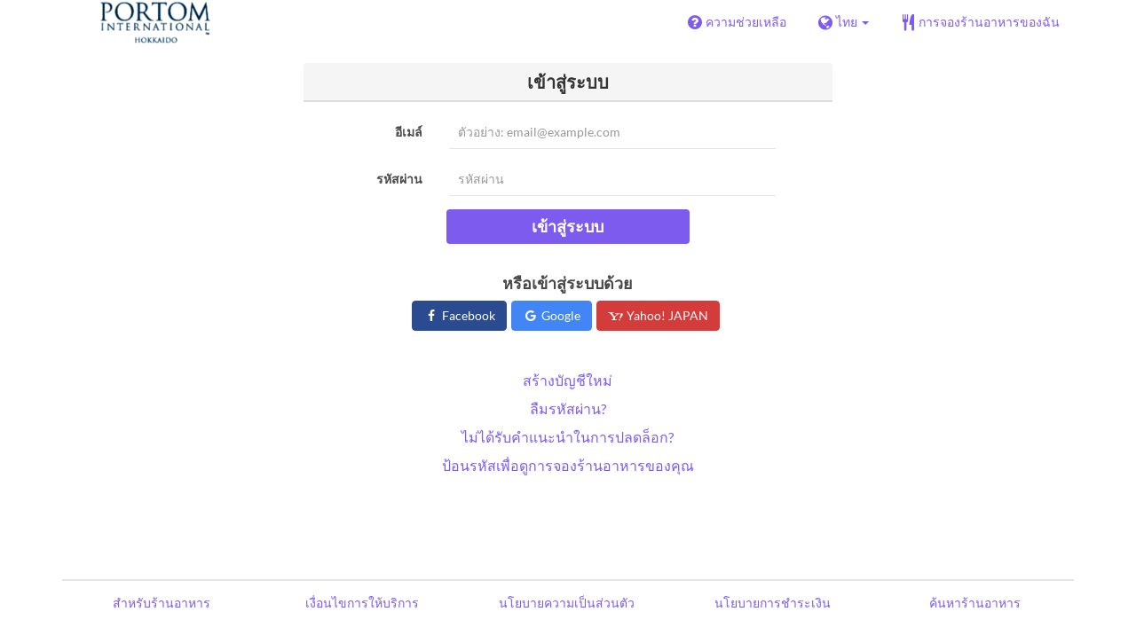

--- FILE ---
content_type: text/html; charset=utf-8
request_url: https://www.tablecheck.com/th/users/sign_in?login_source=user_reservations&shop=portom-shimogamosaryo-osechihanbai
body_size: 27856
content:
<!DOCTYPE html><html lang="th"><head><title>TableCheck - เข้าสู่ระบบ</title><meta content="ลงชื่อเข้าใช้บัญชี TableCheck ของคุณโดยใช้อีเมลและรหัสผ่านของคุณเพื่อดูและจัดการการจองร้านอาหารของคุณได้อย่างสะดวก" name="description" /><meta charset="utf-8" /><meta content="IE=edge,chrome=1" http-equiv="X-UA-Compatible" /><meta content="width=device-width,initial-scale=1.0,minimum-scale=1.0,maximum-scale=1.0,user-scalable=no" name="viewport" /><meta content="width=device-width, initial-scale=1.0, maximum-scale=1.0, user-scalable=no" name="viewport" /><meta content="yes" name="apple-mobile-web-app-capable" /><meta content="text/html; charset=UTF-8" http-equiv="Content-Type" /><meta content="th" http-equiv="Content-Language" /><meta content="text/css" http-equiv="Content-Style-Type" /><meta content="text/javascript" http-equiv="Content-Script-Type" /><meta content="IE=Edge,chrome=1" http-equiv="X-UA-Compatible" /><meta content="TableCheck" name="apple-mobile-web-app-title" /><meta content="TableCheck" name="application-name" /><meta name="csrf-param" content="authenticity_token" />
<meta name="csrf-token" content="sowDSEWLno_QWDp9E_wm2ZWNm-CNdw3wMX9SOBziWpnvV6WHqsIE_salRuS3nieSuZMFRjq1qIyHXgKDG1nK5w" /><link class="icon" href="https://cdn2.tablecheck.com/assets/table_check/icons/favicons/favicon-16x16-813cd3e74001378ec990a0b686b4c207471dfc7c9294b56b78161c0459e1470b.png" rel="icon" sizes="16x16" type="image/png" /><link class="icon" href="https://cdn1.tablecheck.com/assets/table_check/icons/favicons/favicon-32x32-397e5f499be092126bf10188bb40be00c01db9dcf5588b02efcf198841135c21.png" rel="icon" sizes="32x32" type="image/png" /><link rel="shortcut icon" type="image/x-icon" href="https://cdn3.tablecheck.com/assets/table_check/icons/favicons/favicon-1ab98ddc4048933a50e5d261fac79f045577c9aa9df08b79fb3ac6afb305c042.ico" /><meta content="#ffffff" name="theme-color" /><link href="https://cdn0.tablecheck.com/assets/table_check/icons/favicons/apple-touch-icon-cbe0797e1639b96d2ac049f4ea9ee3c6501edb4a26e68802ff4cce571c85ed1f.png" rel="apple-touch-icon" sizes="180x180" /><link href="https://cdn1.tablecheck.com/assets/table_check/icons/favicons/manifest-f698a772fead2e19efccbb7bd246e1a8fddeec6749400672fe463044dd345242.json" rel="manifest" /><link color="#9464E3" href="https://cdn3.tablecheck.com/assets/table_check/icons/favicons/safari-pinned-tab-0b5777019a751b9fb6e816e597d27a717091be5091f756d875148bc5d198d700.svg" rel="mask-icon" /><meta content="#ffffff" name="msapplication-TileColor" /><meta content="https://cdn3.tablecheck.com/assets/table_check/icons/favicons/mstile-144x144-3ac1136e45c09e90a2050c8f048ece736bc73cc901a83d6add99ff1db79901e1.png" name="msapplication-TileImage" /><meta content="https://cdn0.tablecheck.com/assets/table_check/icons/favicons/ieconfig-0e5c7ffb129cd50c62fcff47271f8086ee8d7c204d1e35c46ac797030965f464.xml" name="msapplication-config" /><link href="https://www.tablecheck.com/th/users/sign_in" rel="canonical" /><link href="https://www.tablecheck.com/users/sign_in" hreflang="x-default" rel="alternate" /><link href="https://www.tablecheck.com/en/users/sign_in" hreflang="en" rel="alternate" /><link href="https://www.tablecheck.com/ja/users/sign_in" hreflang="ja" rel="alternate" /><link href="https://www.tablecheck.com/ko/users/sign_in" hreflang="ko" rel="alternate" /><link href="https://www.tablecheck.com/zh-CN/users/sign_in" hreflang="zh-CN" rel="alternate" /><link href="https://www.tablecheck.com/zh-TW/users/sign_in" hreflang="zh-TW" rel="alternate" /><link href="https://www.tablecheck.com/de/users/sign_in" hreflang="de" rel="alternate" /><link href="https://www.tablecheck.com/es/users/sign_in" hreflang="es" rel="alternate" /><link href="https://www.tablecheck.com/fr/users/sign_in" hreflang="fr" rel="alternate" /><link href="https://www.tablecheck.com/nl/users/sign_in" hreflang="nl" rel="alternate" /><link href="https://www.tablecheck.com/it/users/sign_in" hreflang="it" rel="alternate" /><link href="https://www.tablecheck.com/pt/users/sign_in" hreflang="pt" rel="alternate" /><link href="https://www.tablecheck.com/tr/users/sign_in" hreflang="tr" rel="alternate" /><link href="https://www.tablecheck.com/ru/users/sign_in" hreflang="ru" rel="alternate" /><link href="https://www.tablecheck.com/id/users/sign_in" hreflang="id" rel="alternate" /><link href="https://www.tablecheck.com/ms/users/sign_in" hreflang="ms" rel="alternate" /><link href="https://www.tablecheck.com/tl/users/sign_in" hreflang="tl" rel="alternate" /><link href="https://www.tablecheck.com/th/users/sign_in" hreflang="th" rel="alternate" /><link href="https://www.tablecheck.com/lo/users/sign_in" hreflang="lo" rel="alternate" /><link href="https://www.tablecheck.com/km/users/sign_in" hreflang="km" rel="alternate" /><link href="https://www.tablecheck.com/vi/users/sign_in" hreflang="vi" rel="alternate" /><link href="https://www.tablecheck.com/ar/users/sign_in" hreflang="ar" rel="alternate" /><link href="https://www.tablecheck.com/he/users/sign_in" hreflang="he" rel="alternate" /><link href="https://www.tablecheck.com/hi/users/sign_in" hreflang="hi" rel="alternate" /><meta content="EploQXIlFN_Igih7BAz-gmvF0mddYezcjoTovwWAJDI" name="google-site-verification" /><meta content="hUHDCXpQhf11xZXg-sPcoffEUewK_oMRi82BwHVdc6w" name="google-site-verification" /><link rel="stylesheet" href="https://cdn3.tablecheck.com/assets/table_check/application-8bc03746256169f3e4b3c3e195a4847d92a7b9d876471aae4cfa69a22e1b2290.css" media="all" /><script src="https://cdn0.tablecheck.com/assets/table_check/application-216127ef01e2c43cf0e1460ffb9c13bd1524c3f55eca425d9a4e32cc201de11d.js"></script><script>
//<![CDATA[
I18n.defaultLocale='en'; I18n.locale='th';
//]]>
</script><script src="https://cdn1.tablecheck.com/assets/table_check/application_external-da9c21d6e23940f0476ffa3d7ca957234b7f025a7e5fb2ed87b45c495aa42d91.js"></script><script async src="https://www.googletagmanager.com/gtag/js?id=G-CJ94CDGBFS"></script>
<script>
GoogleAnalytics.init('G-CJ94CDGBFS', true);
if (window.GoogleAnalytics) { GoogleAnalytics.setVersion('5.13.2');GoogleAnalytics.setLocale('th');GoogleAnalytics.setShop('5dce1a584b880c27cf000a41', '615d89184021c4004562e2fe', 'portom-shimogamosaryo-osechihanbai');GoogleAnalytics.unsetReferrerShop();GoogleAnalytics.unsetUser();GoogleAnalytics.unsetPartner(); };
GoogleAnalytics.pageview();
</script><script defer id='script-umami-init' data-website-id="76683749-59c5-4390-8815-da75ba5c6245" src="https://umami-next.post.tablecheck.com/script.js"></script><script>Bugsnag.apiKey = "49e8e6f7facf3dbf44a9aec861eff7e1";
Bugsnag.releaseStage = "production";
Bugsnag.notifyReleaseStages = ["staging", "production"];</script><script src="https://static.mul-pay.jp/ext/js/token.js" id="gmo-script" defer="defer"></script><style id="antiClickjack">body{display:none !important;}</style><script>if (self === top) {
  var antiClickjack = document.getElementById('antiClickjack');
  antiClickjack.parentNode.removeChild(antiClickjack);
} else {
  top.location = self.location;
}</script><script>window.appEnv  = "production";
window.tcThemes = ["aman","anacrowne","bulgari","conrad","crowneplaza","kimpton","indigo","hilton","hiltongold","lxr","holidayinn","holidayinn2","ihg","voco_ilcielo","voco_opus","andaz","grandhyatt","hyattcentricaqua","hyattcentricblue","hyattcentricgreen","hyattcentricorange","hyattcentricred","hyattregency","hyattregencyorange","parkhyatt","fourseasons","lotte","mandarinorchard_chatterbox","mandarinorchard_shisen","mandarinorchard_triplethree","mandarinoriental","marriott","fourpoints","jwmarriott","jwmarriottgray","ritzcarlton","stregis","sheraton","whotels","rotana","resorttrust","imperialhotel","imperialtreasure","peninsula","potatohead","usj","usj2","walkerhill","halekulani","panpacific","parkroyal","parkroyalcollection","sichuandouhua","regent","regent_oceanclub","regent_oku","regent_ricemarket","gucci","johnpaul","visa"];
I18n.available_locales = ["en","ja","ko","zh-CN","zh-TW","de","es","fr","nl","it","pt","tr","ru","id","ms","tl","th","lo","km","vi","ar","he","hi"];</script></head><body class="tablecheck"><div class="fixed-overlay"><div class="loading-content"><div class="text"></div><div class="image"></div></div></div><div class="body-scripts"><script>window.country = "jp";
window.telHideFlag = false;</script></div><div class="modal fade" id="ajax-modal" tabindex="-1"></div><div id="wrapper"><div id="header"><div class="navbar navbar-static-top"><div class="container"><div class="navbar-brand"><img class="img-responsive navbar-img-custom" alt="TableCheck" src="https://cdn2.tablecheck.com/shops/615d89184021c4004562e2fe/tc_header_images/md/2019-11-29_17-11-40.png?1633519935" /></div><nav class="nav-bar"><ul class="nav navbar-nav navbar-right"><li><a target="_blank" class="btn store-reservation-sync" href="https://tablecheck.zendesk.com/"><i class="fa fa-question-circle fa-lg fa-fw"></i><span>ความช่วยเหลือ</span></a></li><li class="locale-selector dropdown"><a class="dropdown-toggle btn locale-selector-btn" data-toggle="dropdown" href="#"><i class="fa fa-globe fa-lg fa-fw"></i><span>ไทย<b class="caret"></b></span></a><ul aria-labelledby="dLabel" class="dropdown-menu" role="menu"><li><a class="locale-select store-reservation-sync-remote store-user-locale" tabindex="-1" rel="alternate" hreflang="th" data-locale="th" href="/th/users/sign_in?login_source=user_reservations&amp;shop=portom-shimogamosaryo-osechihanbai">ไทย</a></li><li><a class="locale-select store-reservation-sync-remote store-user-locale" tabindex="-1" rel="alternate" hreflang="en" data-locale="en" href="/en/users/sign_in?login_source=user_reservations&amp;shop=portom-shimogamosaryo-osechihanbai">English</a></li><li><a class="locale-select store-reservation-sync-remote store-user-locale" tabindex="-1" rel="alternate" hreflang="ja" data-locale="ja" href="/ja/users/sign_in?login_source=user_reservations&amp;shop=portom-shimogamosaryo-osechihanbai">日本語</a></li><li><a class="locale-select store-reservation-sync-remote store-user-locale" tabindex="-1" rel="alternate" hreflang="ko" data-locale="ko" href="/ko/users/sign_in?login_source=user_reservations&amp;shop=portom-shimogamosaryo-osechihanbai">한국어</a></li><li><a class="locale-select store-reservation-sync-remote store-user-locale" tabindex="-1" rel="alternate" hreflang="zh-CN" data-locale="zh-CN" href="/zh-CN/users/sign_in?login_source=user_reservations&amp;shop=portom-shimogamosaryo-osechihanbai">简体中文</a></li><li><a class="locale-select store-reservation-sync-remote store-user-locale" tabindex="-1" rel="alternate" hreflang="zh-TW" data-locale="zh-TW" href="/zh-TW/users/sign_in?login_source=user_reservations&amp;shop=portom-shimogamosaryo-osechihanbai">繁體中文</a></li><li><a class="locale-select store-reservation-sync-remote store-user-locale" tabindex="-1" rel="alternate" hreflang="de" data-locale="de" href="/de/users/sign_in?login_source=user_reservations&amp;shop=portom-shimogamosaryo-osechihanbai">Deutsch</a></li><li><a class="locale-select store-reservation-sync-remote store-user-locale" tabindex="-1" rel="alternate" hreflang="es" data-locale="es" href="/es/users/sign_in?login_source=user_reservations&amp;shop=portom-shimogamosaryo-osechihanbai">Español</a></li><li><a class="locale-select store-reservation-sync-remote store-user-locale" tabindex="-1" rel="alternate" hreflang="fr" data-locale="fr" href="/fr/users/sign_in?login_source=user_reservations&amp;shop=portom-shimogamosaryo-osechihanbai">Français</a></li><li><a class="locale-select store-reservation-sync-remote store-user-locale" tabindex="-1" rel="alternate" hreflang="nl" data-locale="nl" href="/nl/users/sign_in?login_source=user_reservations&amp;shop=portom-shimogamosaryo-osechihanbai">Nederlands</a></li><li><a class="locale-select store-reservation-sync-remote store-user-locale" tabindex="-1" rel="alternate" hreflang="it" data-locale="it" href="/it/users/sign_in?login_source=user_reservations&amp;shop=portom-shimogamosaryo-osechihanbai">Italiano</a></li><li><a class="locale-select store-reservation-sync-remote store-user-locale" tabindex="-1" rel="alternate" hreflang="pt" data-locale="pt" href="/pt/users/sign_in?login_source=user_reservations&amp;shop=portom-shimogamosaryo-osechihanbai">Português</a></li><li><a class="locale-select store-reservation-sync-remote store-user-locale" tabindex="-1" rel="alternate" hreflang="tr" data-locale="tr" href="/tr/users/sign_in?login_source=user_reservations&amp;shop=portom-shimogamosaryo-osechihanbai">Türkçe</a></li><li><a class="locale-select store-reservation-sync-remote store-user-locale" tabindex="-1" rel="alternate" hreflang="ru" data-locale="ru" href="/ru/users/sign_in?login_source=user_reservations&amp;shop=portom-shimogamosaryo-osechihanbai">Русский</a></li><li><a class="locale-select store-reservation-sync-remote store-user-locale" tabindex="-1" rel="alternate" hreflang="id" data-locale="id" href="/id/users/sign_in?login_source=user_reservations&amp;shop=portom-shimogamosaryo-osechihanbai">Indonesia</a></li><li><a class="locale-select store-reservation-sync-remote store-user-locale" tabindex="-1" rel="alternate" hreflang="ms" data-locale="ms" href="/ms/users/sign_in?login_source=user_reservations&amp;shop=portom-shimogamosaryo-osechihanbai">Melayu</a></li><li><a class="locale-select store-reservation-sync-remote store-user-locale" tabindex="-1" rel="alternate" hreflang="tl" data-locale="tl" href="/tl/users/sign_in?login_source=user_reservations&amp;shop=portom-shimogamosaryo-osechihanbai">Filipino</a></li><li><a class="locale-select store-reservation-sync-remote store-user-locale" tabindex="-1" rel="alternate" hreflang="lo" data-locale="lo" href="/lo/users/sign_in?login_source=user_reservations&amp;shop=portom-shimogamosaryo-osechihanbai">ລາວ</a></li><li><a class="locale-select store-reservation-sync-remote store-user-locale" tabindex="-1" rel="alternate" hreflang="km" data-locale="km" href="/km/users/sign_in?login_source=user_reservations&amp;shop=portom-shimogamosaryo-osechihanbai">ខ្មែរ</a></li><li><a class="locale-select store-reservation-sync-remote store-user-locale" tabindex="-1" rel="alternate" hreflang="vi" data-locale="vi" href="/vi/users/sign_in?login_source=user_reservations&amp;shop=portom-shimogamosaryo-osechihanbai">Tiếng Việt</a></li><li><a class="locale-select store-reservation-sync-remote store-user-locale" tabindex="-1" rel="alternate" hreflang="ar" data-locale="ar" href="/ar/users/sign_in?login_source=user_reservations&amp;shop=portom-shimogamosaryo-osechihanbai">العربية</a></li><li><a class="locale-select store-reservation-sync-remote store-user-locale" tabindex="-1" rel="alternate" hreflang="he" data-locale="he" href="/he/users/sign_in?login_source=user_reservations&amp;shop=portom-shimogamosaryo-osechihanbai">עברית</a></li><li><a class="locale-select store-reservation-sync-remote store-user-locale" tabindex="-1" rel="alternate" hreflang="hi" data-locale="hi" href="/hi/users/sign_in?login_source=user_reservations&amp;shop=portom-shimogamosaryo-osechihanbai">हिंदी</a></li></ul></li><li class="login logged-out"><a class="btn store-reservation-sync" data-remote="true" href="/th/users/sign_in?login_source=user_reservations&amp;shop=portom-shimogamosaryo-osechihanbai"><i class="vs vs-cutlery fa-lg fa-fw"></i><span>การจองร้านอาหารของฉัน</span></a></li></ul></nav><button class="btn nav-mobile-toggle"><i class="fa fa-lg fa-bars"></i></button></div></div></div><script>$(document).ready(StoreReservation.init());
$(document).ready(StoreUserLocale.init());
$(document).ready(LocaleSelect.init());</script><div class="container" id="main"><div class="row" id="messages"></div><div id="content"><script>try { window.opener.postMessage({'msg': 'tc_account', 'status': 'error', 'error_code': "unknown_error", 'error_reason': "unknown_reason", 'message': null}, "https://www.tablecheck.com"); }
catch(err){}</script><div class="new-session-panel row"><div class="col-static-8"><div class="new-session-panel panel panel-invisible"><div class="panel-heading"><h3 class="panel-title text-center">เข้าสู่ระบบ</h3></div><div class="login_form panel-body"><form class="form-horizontal" id="signUpForm" validate="true" action="/th/users/sign_in" accept-charset="UTF-8" method="post"><input type="hidden" name="authenticity_token" value="rhcR5DpbosuclzSDuTvcjGSybKCu6JJ44eePoXhqkVaumgouDUTuAZ11OgfrBbdk9NIkOqx7MKEkhwXog844yQ" autocomplete="off" /><div class="form-group"><label class="col-sm-3 control-label" for="customer_user_email">อีเมล์</label><div class="col-sm-8"><input class="form-control" placeholder="ตัวอย่าง: email@example.com" required="required" type="email" name="customer_user[email]" id="customer_user_email" /><span class="text-danger"></span></div></div><div class="form-group"><label class="col-sm-3 control-label" for="customer_user_password">รหัสผ่าน</label><div class="col-sm-8"><input class="form-control" placeholder="รหัสผ่าน" required="required" type="password" name="customer_user[password]" id="customer_user_password" /><span class="text-danger"></span></div></div><div class="form-group text-center"><button name="button" type="submit" class="login-btn btn text-uppercase btn-primary" disable_with="โปรดรอสักครู่…">เข้าสู่ระบบ</button></div><input type="hidden" name="login_source" id="login_source" value="user_reservations" autocomplete="off" /></form><div class="oauth-login"><h4>หรือเข้าสู่ระบบด้วย</h4><div class="oauth-login-options"><btn href="/auth/facebook" data-method="post" class="btn btn-social btn-facebook store-reservation-sync " data-disable-with="โปรดรอสักครู่…"><i class="fa fa-fw fa-facebook"></i> Facebook</btn><btn href="/auth/google_oauth2" data-method="post" class="btn btn-social btn-google store-reservation-sync " data-disable-with="โปรดรอสักครู่…"><i class="fa fa-fw fa-google"></i> Google</btn><btn href="/auth/yahoojp" data-method="post" class="btn btn-social btn-yahoojp store-reservation-sync " data-disable-with="โปรดรอสักครู่…"><i class="vs fa-fw vs-yahoo-japan"></i> Yahoo! JAPAN</btn></div></div></div><div class="panel-body login-options"><div class="login-option new_account"><a data-remote="true" href="/th/users/sign_up">สร้างบัญชีใหม่</a></div><div class="login-option forgot_pass"><a data-remote="true" href="/th/users/password/new">ลืมรหัสผ่าน?</a></div><div class="login-option unlock_instructions"><a data-remote="true" href="/th/users/unlock/new">ไม่ได้รับคำแนะนำในการปลดล็อก?</a></div><div class="login-option non_member"><a data-remote="true" href="/th/reservations/fetch">ป้อนรหัสเพื่อดูการจองร้านอาหารของคุณ</a></div></div></div></div></div></div></div><div id="footer"><div class="container text-center"><table class="footer-links"><tbody><tr><td class="footer-link footer-link-about"><a target="_blank" href="https://www.tablecheck.com/en/join/">สำหรับร้านอาหาร</a></td><td class="footer-link footer-link-terms"><a target="_blank" href="/th/policy/terms">เงื่อนไขการให้บริการ</a></td><td class="footer-link footer-link-privacy"><a target="_blank" href="/th/policy/privacy">นโยบายความเป็นส่วนตัว</a></td><td class="footer-link footer-link-payment"><a target="_blank" href="/th/policy/payment/?shop=portom-shimogamosaryo-osechihanbai">นโยบายการชำระเงิน</a></td><td class="footer-link footer-link-about"><a target="_blank" href="https://www.tablecheck.com/th/japan">ค้นหาร้านอาหาร</a></td></tr></tbody></table><div class="copyright"><p>ลิขสิทธิ์ของบริษัท © <a target="_blank" rel="noopener" href="https://www.tablecheck.com/en/company/">TableCheck Inc.</a> สงวนลิขสิทธิ์ทั้งหมด</p></div></div></div><div class="nav-mobile" id="nav-mobile"><ul class="nav navbar-nav"><li class="locale-selector dropdown"><a class="dropdown-toggle btn btn-primary locale-selector-btn" data-toggle="dropdown" href="#"><i class="fa fa-globe fa-lg fa-fw"></i><span>ไทย<b class="caret"></b></span></a><ul aria-labelledby="dLabel" class="dropdown-menu" role="menu"><li><a tabindex="-1" class="locale-select store-reservation-sync-remote store-user-locale" rel="alternate" hreflang="th" data-locale="th" href="/th/users/sign_in?login_source=user_reservations&amp;shop=portom-shimogamosaryo-osechihanbai">ไทย</a></li><li><a tabindex="-1" class="locale-select store-reservation-sync-remote store-user-locale" rel="alternate" hreflang="en" data-locale="en" href="/en/users/sign_in?login_source=user_reservations&amp;shop=portom-shimogamosaryo-osechihanbai">English</a></li><li><a tabindex="-1" class="locale-select store-reservation-sync-remote store-user-locale" rel="alternate" hreflang="ja" data-locale="ja" href="/ja/users/sign_in?login_source=user_reservations&amp;shop=portom-shimogamosaryo-osechihanbai">日本語</a></li><li><a tabindex="-1" class="locale-select store-reservation-sync-remote store-user-locale" rel="alternate" hreflang="ko" data-locale="ko" href="/ko/users/sign_in?login_source=user_reservations&amp;shop=portom-shimogamosaryo-osechihanbai">한국어</a></li><li><a tabindex="-1" class="locale-select store-reservation-sync-remote store-user-locale" rel="alternate" hreflang="zh-CN" data-locale="zh-CN" href="/zh-CN/users/sign_in?login_source=user_reservations&amp;shop=portom-shimogamosaryo-osechihanbai">简体中文</a></li><li><a tabindex="-1" class="locale-select store-reservation-sync-remote store-user-locale" rel="alternate" hreflang="zh-TW" data-locale="zh-TW" href="/zh-TW/users/sign_in?login_source=user_reservations&amp;shop=portom-shimogamosaryo-osechihanbai">繁體中文</a></li><li><a tabindex="-1" class="locale-select store-reservation-sync-remote store-user-locale" rel="alternate" hreflang="de" data-locale="de" href="/de/users/sign_in?login_source=user_reservations&amp;shop=portom-shimogamosaryo-osechihanbai">Deutsch</a></li><li><a tabindex="-1" class="locale-select store-reservation-sync-remote store-user-locale" rel="alternate" hreflang="es" data-locale="es" href="/es/users/sign_in?login_source=user_reservations&amp;shop=portom-shimogamosaryo-osechihanbai">Español</a></li><li><a tabindex="-1" class="locale-select store-reservation-sync-remote store-user-locale" rel="alternate" hreflang="fr" data-locale="fr" href="/fr/users/sign_in?login_source=user_reservations&amp;shop=portom-shimogamosaryo-osechihanbai">Français</a></li><li><a tabindex="-1" class="locale-select store-reservation-sync-remote store-user-locale" rel="alternate" hreflang="nl" data-locale="nl" href="/nl/users/sign_in?login_source=user_reservations&amp;shop=portom-shimogamosaryo-osechihanbai">Nederlands</a></li><li><a tabindex="-1" class="locale-select store-reservation-sync-remote store-user-locale" rel="alternate" hreflang="it" data-locale="it" href="/it/users/sign_in?login_source=user_reservations&amp;shop=portom-shimogamosaryo-osechihanbai">Italiano</a></li><li><a tabindex="-1" class="locale-select store-reservation-sync-remote store-user-locale" rel="alternate" hreflang="pt" data-locale="pt" href="/pt/users/sign_in?login_source=user_reservations&amp;shop=portom-shimogamosaryo-osechihanbai">Português</a></li><li><a tabindex="-1" class="locale-select store-reservation-sync-remote store-user-locale" rel="alternate" hreflang="tr" data-locale="tr" href="/tr/users/sign_in?login_source=user_reservations&amp;shop=portom-shimogamosaryo-osechihanbai">Türkçe</a></li><li><a tabindex="-1" class="locale-select store-reservation-sync-remote store-user-locale" rel="alternate" hreflang="ru" data-locale="ru" href="/ru/users/sign_in?login_source=user_reservations&amp;shop=portom-shimogamosaryo-osechihanbai">Русский</a></li><li><a tabindex="-1" class="locale-select store-reservation-sync-remote store-user-locale" rel="alternate" hreflang="id" data-locale="id" href="/id/users/sign_in?login_source=user_reservations&amp;shop=portom-shimogamosaryo-osechihanbai">Indonesia</a></li><li><a tabindex="-1" class="locale-select store-reservation-sync-remote store-user-locale" rel="alternate" hreflang="ms" data-locale="ms" href="/ms/users/sign_in?login_source=user_reservations&amp;shop=portom-shimogamosaryo-osechihanbai">Melayu</a></li><li><a tabindex="-1" class="locale-select store-reservation-sync-remote store-user-locale" rel="alternate" hreflang="tl" data-locale="tl" href="/tl/users/sign_in?login_source=user_reservations&amp;shop=portom-shimogamosaryo-osechihanbai">Filipino</a></li><li><a tabindex="-1" class="locale-select store-reservation-sync-remote store-user-locale" rel="alternate" hreflang="lo" data-locale="lo" href="/lo/users/sign_in?login_source=user_reservations&amp;shop=portom-shimogamosaryo-osechihanbai">ລາວ</a></li><li><a tabindex="-1" class="locale-select store-reservation-sync-remote store-user-locale" rel="alternate" hreflang="km" data-locale="km" href="/km/users/sign_in?login_source=user_reservations&amp;shop=portom-shimogamosaryo-osechihanbai">ខ្មែរ</a></li><li><a tabindex="-1" class="locale-select store-reservation-sync-remote store-user-locale" rel="alternate" hreflang="vi" data-locale="vi" href="/vi/users/sign_in?login_source=user_reservations&amp;shop=portom-shimogamosaryo-osechihanbai">Tiếng Việt</a></li><li><a tabindex="-1" class="locale-select store-reservation-sync-remote store-user-locale" rel="alternate" hreflang="ar" data-locale="ar" href="/ar/users/sign_in?login_source=user_reservations&amp;shop=portom-shimogamosaryo-osechihanbai">العربية</a></li><li><a tabindex="-1" class="locale-select store-reservation-sync-remote store-user-locale" rel="alternate" hreflang="he" data-locale="he" href="/he/users/sign_in?login_source=user_reservations&amp;shop=portom-shimogamosaryo-osechihanbai">עברית</a></li><li><a tabindex="-1" class="locale-select store-reservation-sync-remote store-user-locale" rel="alternate" hreflang="hi" data-locale="hi" href="/hi/users/sign_in?login_source=user_reservations&amp;shop=portom-shimogamosaryo-osechihanbai">हिंदी</a></li></ul></li><li class="login logged-out"><a class="btn nav-mobile-hide-btn store-reservation-sync" data-remote="true" href="/th/users/sign_in?login_source=user_reservations&amp;shop=portom-shimogamosaryo-osechihanbai"><i class="vs vs-cutlery fa-lg fa-fw"></i><span>การจองร้านอาหารของฉัน</span></a></li><li><a target="_blank" class="btn nav-mobile-hide-btn store-reservation-sync" href="https://tablecheck.zendesk.com/"><i class="fa fa-question-circle fa-lg fa-fw"></i><span>ความช่วยเหลือ</span></a></li><li class="nav-mobile-link-about"><a target="_blank" href="https://www.tablecheck.com/th/japan">ค้นหาร้านอาหาร</a></li><li class="nav-mobile-link-about"><a target="_blank" href="https://www.tablecheck.com/en/join/">สำหรับร้านอาหาร</a></li></ul></div><script>$(document).ready(function(){
  window.NavMobile.init();
});</script></div></body></html>